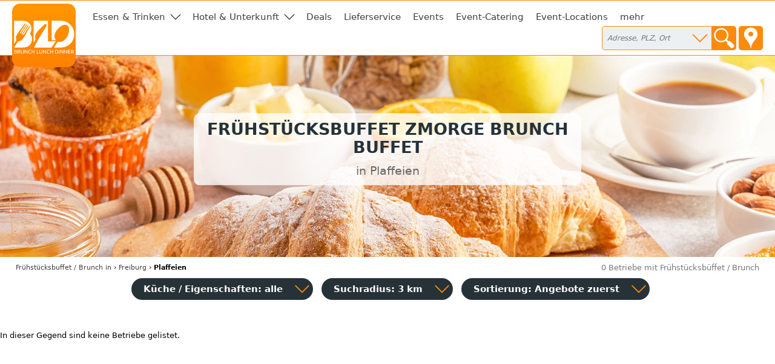

--- FILE ---
content_type: text/html; charset=utf-8
request_url: https://brunch-buffet.ch/plaffeien
body_size: 4492
content:
<!DOCTYPE html>
<html><head>
<title>Frühstücksbuffet Zmorge Brunch Buffet in Plaffeien</title>
<meta charset="UTF-8">
<meta name="robots" content="noindex, follow">
<meta name="description" property="og:description" content="Adressen, Öffnungszeiten, Kontaktdaten in Plaffeien">
<meta name="keywords" content="Plaffeien, Frühstücksbuffet, Brunch, Zmorgen, brunchen, Buffet">
<meta name="geo.placename" content="Plaffeien">
<meta name="geo.position" content="46.714385;7.308332">
<meta name="ICBM" content="46.714385, 7.308332">
<meta name="viewport" content="width=device-width, initial-scale=1">
<meta property="og:title" content="Frühstücksbuffet Zmorge Brunch Buffet in Plaffeien">
<meta property="og:type" content="website">
<meta property="og:site_name" content="Brunch Lunch Dinner">
<meta property="og:url" content="https://brunch-buffet.ch/plaffeien">
<meta property="og:image" content="https://static.brunch-lunch-dinner.de/web/cuiogi/11.png">
<link rel="apple-touch-icon" href="https://www.brunch-lunch-dinner.ch/apple-touch-icon-precomposed.png" type="image/png">
<link rel="shortcut icon" href="https://static.brunch-lunch-dinner.de/web/favicon.ico" type="image/vnd.microsoft.icon">
<link rel="stylesheet" href="https://static.brunch-lunch-dinner.de/web/bld.1726065106.css" type="text/css">
<script async src="https://static.brunch-lunch-dinner.de/web/bld.1675932859.js"></script>

</head><body itemscope itemtype="http://schema.org/WebPage" data-country="CH" data-request-time-float="1769639755.646" data-city-id="30937">
<div id="all-col">
<aside id="left-col">&nbsp;</aside>
<div id="center-col">
<div id="centerbox">
<header>

<aside id="tabs">
<a href="https://www.brunch-lunch-dinner.ch/home/" class="int" id="logo"><img id="logoimg" src="https://static.brunch-lunch-dinner.de/web/brunchlunchdinner.svg" alt="Brunch-Lunch-Dinner Gastro-Guide &amp; Restaurant Finder"></a>
<ul class="tabs">

<li class="tab tab-cat"><a class="tabhead menubtn menudropdown" aria-haspopup="true">Essen &amp; Trinken</a>
<div class="tabcontent">Was dürfen wir Ihnen anbieten?<br><br><nav class="cat"><a href="https://fruehstueck-breakfast-zmorge.ch/plaffeien" class="int"><span class="catimg"><img src="https://static.brunch-lunch-dinner.de/web/typepict_50/fruehstueck_breakfast.png" width="24" height="24" alt=""></span><span class="cattxt">Frühstück Breakfast Zmorge</span></a><a href="https://brunch-buffet.ch/plaffeien" class="current"><span class="catimg"><img src="https://static.brunch-lunch-dinner.de/web/typepict_50/breakfast_brunch_buffet.png" width="24" height="24" alt=""></span><span class="cattxt">Brunch Buffet</span></a><a href="https://lunch-zu-mittag-essen.ch/plaffeien" class="int"><span class="catimg"><img src="https://static.brunch-lunch-dinner.de/web/typepict_50/mittagessen_a_la_carte.png" width="24" height="24" alt=""></span><span class="cattxt">Mittagessen Lunch à la Carte</span></a><a href="https://pizza-pizzeria-ristorante.ch/plaffeien" class="int"><span class="catimg"><img src="https://static.brunch-lunch-dinner.de/web/typepict_50/pizza_pizzeria_pasta.png" width="24" height="24" alt=""></span><span class="cattxt">Pizza Pasta Pizzeria</span></a><a href="https://snacks-imbiss-zvieri.ch/plaffeien" rel="nofollow" class="int"><span class="catimg"><img src="https://static.brunch-lunch-dinner.de/web/typepict_50/0imbiss_fastfood_snack.png" width="24" height="24" alt=""></span><span class="cattxt">Snack Imbiss z'Vieri</span></a><a href="https://vegetarische-restaurants-vegan-essen.ch/plaffeien" rel="nofollow" class="int"><span class="catimg"><img src="https://static.brunch-lunch-dinner.de/web/typepict_50/0vegetarian_vegan_bio.png" width="24" height="24" alt=""></span><span class="cattxt">Vegetarische Restaurants &amp; Co</span></a><a href="https://restaurants-glutenfrei.brunch-lunch-dinner.ch/plaffeien" rel="nofollow" class="int"><span class="catimg"><img src="https://static.brunch-lunch-dinner.de/web/typepict_50/0glutenfrei_zoeliakie_glutenunvertraeglichkeit.png" width="24" height="24" alt=""></span><span class="cattxt">Glutenfreie Restaurants</span></a><a href="https://cafe-bistro-eiscafe.ch/plaffeien" class="int"><span class="catimg"><img src="https://static.brunch-lunch-dinner.de/web/typepict_50/cafe_eiscafe.png" width="24" height="24" alt=""></span><span class="cattxt">Café Bistro Eiscafé</span></a><a href="https://abendessen-dinner.ch/plaffeien" class="int"><span class="catimg"><img src="https://static.brunch-lunch-dinner.de/web/typepict_50/dinner_abendessen.png" width="24" height="24" alt=""></span><span class="cattxt">Dinner Abendessen Restaurants</span></a><a href="https://bar-club-kneipe.ch/plaffeien" class="int"><span class="catimg"><img src="https://static.brunch-lunch-dinner.de/web/typepict_50/bar_kneipe_lounge.png" width="24" height="24" alt=""></span><span class="cattxt">Bar Club Kneipe</span></a><a href="https://spezialitaeten-special-offers-sale.ch/plaffeien" rel="nofollow" class="int"><span class="catimg"><img src="https://static.brunch-lunch-dinner.de/web/typepict_50/0verkauf_feinkost_spezialitaeten.png" width="24" height="24" alt=""></span><span class="cattxt">Verkauf Speziali&shy;täten</span></a><a href="https://tickets-gutscheine-coupons-deals.ch/plaffeien" rel="nofollow" class="int"><span class="catimg"><img src="https://static.brunch-lunch-dinner.de/web/typepict_50/0rabatt_aktionen_special_offers.png" width="24" height="24" alt=""></span><span class="cattxt">Tickets Coupons Deals</span></a><a href="https://lieferservice-delivery-essen-zum-mitnehmen.ch/plaffeien" rel="nofollow" class="int"><span class="catimg"><img src="https://static.brunch-lunch-dinner.de/web/typepict_50/0lieferservice_bringdienst_togo.png" width="24" height="24" alt=""></span><span class="cattxt">Lieferservice Delivery</span></a><a href="https://event-kunst-kultur-genuss.ch/plaffeien" rel="nofollow" class="int"><span class="catimg"><img src="https://static.brunch-lunch-dinner.de/web/typepict_50/0events_veranstaltungen.png" width="24" height="24" alt=""></span><span class="cattxt">Events, Kunst &amp; Kultur</span></a><a href="https://catering-partyservices.ch/plaffeien" rel="nofollow" class="int"><span class="catimg"><img src="https://static.brunch-lunch-dinner.de/web/typepict_50/0catering_partyservices.png" width="24" height="24" alt=""></span><span class="cattxt">Partyservice Catering</span></a><a href="https://rent-a-tagungshotel-location-raum-saal.ch/plaffeien" class="int"><span class="catimg"><img src="https://static.brunch-lunch-dinner.de/web/typepict_50/saal_veranstaltungsraum.png" width="24" height="24" alt=""></span><span class="cattxt">Saal Räume für Feste</span></a><a href="https://essen-in.brunch-lunch-dinner.ch/plaffeien" class="int"><span class="catimg"><img src="https://static.brunch-lunch-dinner.de/web/typepict_50/alle.png" width="24" height="24" alt=""></span><span class="cattxt">alle Angebote</span></a></nav></div>
</li><li class="tab tab-cat"><a class="tabhead menubtn menudropdown" aria-haspopup="true">Hotel &amp; Unterkunft</a>
<div class="tabcontent">Weitere Angebote:<br><br><nav class="cat"><a href="https://hotel-hostel-unterkunft.ch/plaffeien" class="int"><span class="catimg"><img src="https://static.brunch-lunch-dinner.de/web/typepict_50/hotel_bb_unterkunft.png" width="24" height="24" alt=""></span><span class="cattxt">Hotel Unterkunft</span></a><a href="https://uebernachtung-appartment-chalet.ch/plaffeien" class="int"><span class="catimg"><img src="https://static.brunch-lunch-dinner.de/web/typepict_50/pension_zimmer_uebernachtung.png" width="24" height="24" alt=""></span><span class="cattxt">Übernachtung Appartment Chalet</span></a></nav></div>
</li><li class="tab"><a href="https://tickets-gutscheine-coupons-deals.ch/plaffeien" rel="nofollow" class="tabhead int">Deals</a></li><li class="tab"><a href="https://lieferservice-delivery-essen-zum-mitnehmen.ch/plaffeien" rel="nofollow" class="tabhead int">Lieferservice</a></li><li class="tab"><a href="https://event-kunst-kultur-genuss.ch/plaffeien" rel="nofollow" class="tabhead int">Events</a></li><li class="tab"><a href="https://catering-partyservices.ch/plaffeien" rel="nofollow" class="tabhead int">Event-Catering</a></li><li class="tab"><a href="https://rent-a-tagungshotel-location-raum-saal.ch/plaffeien" class="tabhead int">Event-Locations</a></li><li class="tab"><a href="https://essen-in.brunch-lunch-dinner.ch/plaffeien" class="tabhead int">mehr</a></li><li class="tab" id="tab-places"><form class="search" action="/search" method="GET" onsubmit="return gf_search_submit(this)">
<input type="search" class="searchplace" name="q" placeholder="Adresse, PLZ, Ort" aria-haspopup="true"><input type="submit" class="startsearch" value="" title="Suche starten">
<span class="mypos" onclick="gf_get_pos()" title="Ihr Standort">&nbsp;</span>
</form>
<div class="tabcontent">

<nav class="related rel_city"><h2>gesamter Ort</h2><strong><a href="/plaffeien">Plaffeien</a></strong></nav><nav class="related rel_t1"><h2>Ortsteile</h2><ul class="f_multicol"><li><a href="/plaffeien/schwarzsee">Schwarzsee</a></li></ul></nav></div>
</li>

<li class="tab tab-showmenu" id="tab-hamburgermenu"><a class="tabhead menubtn" onclick="this.parentNode.parentNode.className+=' showmenu'">≡</a></li>

</ul>
</aside>

<div id="header">
<picture class="cityhead"><source media="(max-width:470px)" type="image/webp" srcset="https://static.brunch-lunch-dinner.de/web/cityhead/cat11_w800.webp"><source type="image/webp" srcset="https://static.brunch-lunch-dinner.de/web/cityhead/cat11_w1920.webp"><img class="cityhead" src="https://static.brunch-lunch-dinner.de/web/cityhead/cat11.jpg" alt="Brunch, Brunchen oder Brunch Buffet"></picture><h1 class="header">Frühstücksbuffet Zmorge Brunch Buffet <div id="subtitle">in Plaffeien</div></h1>
<div id="logobox">
</div>
</div>
</header>
<nav id="breadcrumb" itemprop="breadcrumb" itemscope itemtype="http://schema.org/BreadcrumbList"><span itemprop="itemListElement" itemscope itemtype="http://schema.org/ListItem"><a rel="home" href="https://brunch-buffet.ch/" itemprop="item"><span itemprop="name">Frühstücksbuffet / Brunch</span><meta itemprop="position" content="1"> in</a></span> &rsaquo; <span itemprop="itemListElement" itemscope itemtype="http://schema.org/ListItem"><a href="https://brunch-buffet.ch/kanton-freiburg" itemprop="item"><span itemprop="name">Freiburg</span><meta itemprop="position" content="2"></a></span> &rsaquo; <span itemprop="itemListElement" itemscope itemtype="http://schema.org/ListItem"><meta itemprop="item" content="https://brunch-buffet.ch/plaffeien?"><span itemprop="name"><strong>Plaffeien</strong></span><meta itemprop="position" content="3"></span></nav><div id="compcount">0 Betriebe mit Frühstücksbüffet / Brunch</div><aside id="filter">
<ul class="tabs">
<li class="tab" id="tab-cui"><a class="tabhead filterbtn" aria-haspopup="true">Küche / Eigenschaften: alle</a>
<div class="tabcontent">
<div class="tabcontentpart tabcontentpart1">Art der Küche / Landesküche:<br><br>
<nav class="cui"><a href="/plaffeien/gutbuergerliche-restaurants" rel="nofollow" class="withsortparam"><span class="catimg"><img src="https://static.brunch-lunch-dinner.de/web/typepict_50/gutbuergerlich_deutsch.png" width="24" height="24" alt=""></span><span class="cattxt">Gutbürgerliche Restaurants</span></a><a href="/plaffeien/italienische-restaurants" rel="nofollow" class="withsortparam"><span class="catimg"><img src="https://static.brunch-lunch-dinner.de/web/typepict_50/0italiener_italienisch.png" width="24" height="24" alt=""></span><span class="cattxt">Italienische Restaurants</span></a><a href="/plaffeien/griechische-restaurants" rel="nofollow" class="withsortparam"><span class="catimg"><img src="https://static.brunch-lunch-dinner.de/web/typepict_50/0grieche_griechisch_greek.png" width="24" height="24" alt=""></span><span class="cattxt">Griechische Restaurants</span></a><a href="/plaffeien/tuerkische-restaurants" rel="nofollow" class="withsortparam"><span class="catimg"><img src="https://static.brunch-lunch-dinner.de/web/typepict_50/0tuerkisch_doener_kebap.png" width="24" height="24" alt=""></span><span class="cattxt">Türkische Restaurants</span></a><a href="/plaffeien/chinesische-restaurants" rel="nofollow" class="withsortparam"><span class="catimg"><img src="https://static.brunch-lunch-dinner.de/web/typepict_50/0china_chinesisch.png" width="24" height="24" alt=""></span><span class="cattxt">Chinesische Restaurants</span></a><a href="/plaffeien/internationale-restaurants" rel="nofollow" class="withsortparam"><span class="catimg"><img src="https://static.brunch-lunch-dinner.de/web/typepict_50/0internationale_kueche.png" width="24" height="24" alt=""></span><span class="cattxt">Internationale Restaurants</span></a><a href="/plaffeien/amerikanische-restaurants" rel="nofollow" class="withsortparam"><span class="catimg"><img src="https://static.brunch-lunch-dinner.de/web/typepict_50/0amerikanisch_mexikanisch.png" width="24" height="24" alt=""></span><span class="cattxt">Amerikanische Restaurants</span></a><a href="/plaffeien/asiatische-restaurants" rel="nofollow" class="withsortparam"><span class="catimg"><img src="https://static.brunch-lunch-dinner.de/web/typepict_50/0asia_asiate_asiatisch.png" width="24" height="24" alt=""></span><span class="cattxt">Asiatische Restaurants</span></a><a href="/plaffeien/indische-restaurants" rel="nofollow" class="withsortparam"><span class="catimg"><img src="https://static.brunch-lunch-dinner.de/web/typepict_50/0inder_indische_restaurants.png" width="24" height="24" alt=""></span><span class="cattxt">Indische Restaurants</span></a></nav></div>
<div class="tabcontentpart">Eigenschaften:<br><br>
<nav class="cui"><a href="/plaffeien/biergarten" rel="nofollow" class="withsortparam"><span class="catimg"><img src="https://static.brunch-lunch-dinner.de/web/typepict_50/0biergarten_brauhaus.png" width="24" height="24" alt=""></span><span class="cattxt">Biergarten</span></a><a href="/plaffeien/steak-house" rel="nofollow" class="withsortparam"><span class="catimg"><img src="https://static.brunch-lunch-dinner.de/web/typepict_50/0steakhouse.png" width="24" height="24" alt=""></span><span class="cattxt">Steakhäuser</span></a><a href="/plaffeien/fischrestaurants" rel="nofollow" class="withsortparam"><span class="catimg"><img src="https://static.brunch-lunch-dinner.de/web/typepict_50/0fischrestaurant_seafood.png" width="24" height="24" alt=""></span><span class="cattxt">Fischrestaurants &amp; Seafood</span></a><a href="/plaffeien/sushi-bar" rel="nofollow" class="withsortparam"><span class="catimg"><img src="https://static.brunch-lunch-dinner.de/web/typepict_50/0china_japan_sushi_bar.png" width="24" height="24" alt=""></span><span class="cattxt">Sushi / Japanisch essen</span></a><a href="/plaffeien/weinstuben" rel="nofollow" class="withsortparam"><span class="catimg"><img src="https://static.brunch-lunch-dinner.de/web/typepict_50/0weinstube.png" width="24" height="24" alt=""></span><span class="cattxt">Weinstuben</span></a><a href="/plaffeien/raucherfreundliche-restaurants" rel="nofollow" class="withsortparam"><span class="catimg"><img src="https://static.brunch-lunch-dinner.de/web/typepict_50/0raucher_geeignet_restaurant.png" width="24" height="24" alt=""></span><span class="cattxt">Raucher Restaurants</span></a><a href="/plaffeien/barrierefreie-restaurants" rel="nofollow" class="withsortparam"><span class="catimg"><img src="https://static.brunch-lunch-dinner.de/web/typepict_50/0barrierefrei_geeignet_rollstuhl_tauglich.png" width="24" height="24" alt=""></span><span class="cattxt">Barrierefreie Restaurants</span></a><a href="/plaffeien/glutenfreie-restaurants" rel="nofollow" class="withsortparam"><span class="catimg"><img src="https://static.brunch-lunch-dinner.de/web/typepict_50/0glutenfrei_zoeliakie_glutenunvertraeglichkeit.png" width="24" height="24" alt=""></span><span class="cattxt">Glutenfreie Restaurants</span></a><a href="/plaffeien/mit-terrasse" rel="nofollow" class="withsortparam"><span class="catimg"><img src="https://static.brunch-lunch-dinner.de/web/typepict_50/0aussenbereich_terrasse.png" width="24" height="24" alt=""></span><span class="cattxt">Außenbereich vorhanden</span></a><a href="/plaffeien/mit-parkplaetzen" rel="nofollow" class="withsortparam"><span class="catimg"><img src="https://static.brunch-lunch-dinner.de/web/typepict_50/0parkmoeglichkeit_kundenparkplatz.png" width="24" height="24" alt=""></span><span class="cattxt">Kundenparkplätze vorhanden</span></a><a href="/plaffeien/mit-internetzugang" rel="nofollow" class="withsortparam"><span class="catimg"><img src="https://static.brunch-lunch-dinner.de/web/typepict_50/0wlan_wifi_internet.png" width="24" height="24" alt=""></span><span class="cattxt">WLAN-Zugang vorhanden</span></a></nav></div>
</li>

<li class="tab" id="tab-searchdist"><a class="tabhead filterbtn" aria-haspopup="true">Suchradius: 3 km</a>
<div class="tabcontent"><a id="searchdist_3km" class="sdbtn withsortparam current" href="?d=3" rel="nofollow">3 km</a><a id="searchdist_5km" class="sdbtn withsortparam" href="?d=5" rel="nofollow">5 km</a><a id="searchdist_10km" class="sdbtn withsortparam" href="?d=10" rel="nofollow">10 km</a><a id="searchdist_20km" class="sdbtn withsortparam" href="?d=20" rel="nofollow">20 km</a></div>
</li>
<li class="tab" id="tab-sort"><a class="tabhead filterbtn" aria-haspopup="true">Sortierung: <span id="sort_by">Angebote zuerst</span></a>
<div class="tabcontent">
<a id="sort_default" class="sortbtn current" href="#">Angebote zuerst</a>
<a id="sort_distance" class="sortbtn" href="#">in meiner Nähe zuerst</a>
<a id="sort_title" class="sortbtn" href="#">alphabetisch</a>
<a id="sort_plzort" class="sortbtn" href="#">PLZ/Ort</a>
</div></li>
<li class="tab tab-showmenu"><a class="tabhead showbtn" onclick="this.parentNode.parentNode.className+=' showmenu'">Ergebnisse filtern und sortieren</a></li>
</ul>
</aside>
<main class="rowlayout">In dieser Gegend sind keine Betriebe gelistet.</main>
<footer>
<div class="f_bl3">
<nav class="related rel_t3"><h2>beliebte Orte</h2><ul class="f_multicol"><li><a href="/basel">Basel</a></li><li><a href="/duebendorf">Dübendorf</a></li><li><a href="/genf">Genf        </a></li><li><a href="/gottlieben">Gottlieben</a></li><li><a href="/grindelwald">Grindelwald</a></li><li>Güttingen</li><li><a href="/horgen">Horgen</a></li><li><a href="/kreuzlingen">Kreuzlingen</a></li><li><a href="/liestal">Liestal</a></li><li><a href="/meilen">Meilen</a></li><li><a href="/opfikon">Opfikon</a></li><li><a href="/pratteln">Pratteln</a></li><li><a href="/ruemlang">Rümlang</a></li><li><a href="/saanen">Saanen</a></li><li><a href="/stallikon">Stallikon</a></li><li><a href="/zuerich">Zürich</a></li></ul></nav><nav class="related rel_t2"><h2>andere Städte im Kanton</h2><ul class="f_multicol"><li>Haut-Vully</li><li><a href="/kerzers">Kerzers</a></li><li><a href="/muntelier">Muntelier</a></li><li>St. Antoni</li><li><a href="/tafers">Tafers</a></li><li><a href="/wuennewil-flamatt">Wünnewil-Flamatt</a></li></ul></nav><nav class="related rel_all"><a href="/kanton-freiburg">alle 41 Orte in Freiburg anzeigen</a></nav></div>
<div class="f_men">
<nav class="f_bl4 f_men_bl"><h2 class="cuilinktitle">Restaurants nach Länderküchen</h2><a href="https://italienisches-restaurant.eu/freiburg" class="int">Trattoria / Osteria in Plaffeien</a><a href="https://hotel-pauschal-inclusive-direkt-buchen.de/freiburg" class="int">pauschalurlaub plaffeien</a><a href="https://internationale-restaurants.eu/freiburg" class="int">internationales Restaurant in Plaffeien</a><a href="https://doener-pide-kebab.eu/freiburg" class="int">türkische Restaurants in Plaffeien</a><a href="https://sushi-bar-bistro.de/freiburg" class="int">Sushi-ya Plaffeien</a><a href="https://amerikanisch-mexikanisch-essen.eu/freiburg" class="int">amerikanisches Restaurant in Plaffeien</a><a href="https://indisches.restaurant-gasthaus.de/freiburg" class="int">Plaffeien indische Restaurants</a><a href="https://gutbuergerlich-essen.eu/freiburg" class="int">gutbürgerlich essen in Plaffeien</a><a href="https://chinarestaurants.eu/freiburg" class="int">Plaffeien chinesisch essen</a><a href="https://asia-restaurants.eu/freiburg" class="int">asiatisches Restaurant in Plaffeien</a></nav>
<nav class="f_bl6 f_men_bl">
<h2 class="cuilinktitle">Meta</h2>
<a href="https://www.brunch-lunch-dinner.ch/home/" class="int">Home</a>
<a href="https://www.brunch-lunch-dinner.ch/home/kontakt_formular.php" class="int" rel="nofollow">Kontakt</a>
<a href="/impressum" rel="nofollow">Impressum</a>
<a href="https://www.brunch-lunch-dinner.ch/home/navi1_2354_nutzungsbedingungen" class="int" rel="nofollow">Nutzungsbedingungen</a>
<a href="https://www.brunch-lunch-dinner.ch/home/navi1_1001_datenschutzerklaerung" class="int" rel="nofollow">Datenschutz</a>
<a href="https://www.brunch-lunch-dinner.ch/home/login.php" class="int" rel="nofollow">login</a>
</nav>
<nav class="f_bl7 f_men_bl">
</nav>
</div>
<br clear="all">
</footer>

<footer id="footer2">

<div class="f2_bl1">
<h2 class="footer2">Teile in Social Networks</h2>
<img src="https://static.brunch-lunch-dinner.de/web/social/32/facebook.png" alt="Facebook" width="32" height="32" onclick="gf_fb_share()">
<img src="https://static.brunch-lunch-dinner.de/web/social/32/twitter.png" alt="Twitter" width="32" height="32" onclick="gf_tweet()">
</div>

<div class="f2_bl2">
</div>

<div class="f2_bl3">
<h2 class="footer2">Melde dein Lieblingsrestaurant an</h2>
<a href="https://www.brunch-lunch-dinner.ch?dcp=reg_simple&amp;reg_mode=REC" class="int contact f2_bl3_btn" rel="nofollow">Gastronom vorschlagen</a>
</div>

<div class="f2_bl4">
<h2 class="footer2">Teilnehmer werden</h2>
<a href="https://www.brunch-lunch-dinner.ch/?dcp=reg_simple&amp;reg_mode=SELF" class="int contact f2_bl3_btn" rel="nofollow">kostenloser Grundeintrag</a>
</div>

</footer>
</div></div>
<aside id="right-col">&nbsp;</aside>
</div>
<!--[if IE]>
<aside><a id="old_ie_notice" href="https://www.browser-update.org/de/update.html" rel="nofollow">
Sie benutzen einen stark veralteten Internet-Browser, der aktuelle Internetseiten nur noch bedingt korrekt darstellen kann. Verwenden Sie im eigenen Interesse einen moderneren Browser.
</a></aside>
<![endif]-->
</body></html>
